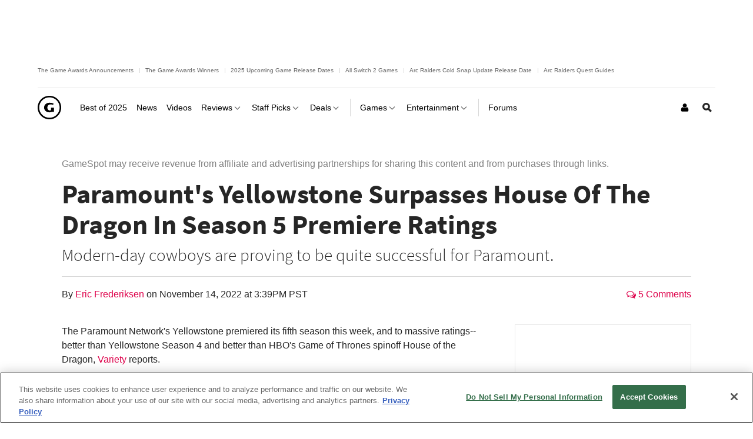

--- FILE ---
content_type: application/javascript
request_url: https://www.gamespot.com/build/9323.f0ab9020.js
body_size: 107
content:
"use strict";(self.webpackChunkgamespot=self.webpackChunkgamespot||[]).push([[9323],{9323:(t,e,i)=>{i.r(e),i.d(e,{default:()=>d});class d{constructor(){this.contentEntityBodySelector=".js-content-entity-body",this.viewGuidMetaId="view-guid-meta"}initialize(){document.addEventListener("ajaxContentLoaded",this.addGuidToSClink.bind(this)),this.addGuidToSClink()}addGuidToSClink(){const t=this.getViewGuid();if(!t)return void console.log("No GUID found.");const e=document.querySelectorAll(`${this.contentEntityBodySelector} a`);Array.from(e).forEach((e=>{const i=e,d=i.href;if(d.includes("deals.gamespot.com")){let e=decodeURI(d);e=e.replace("[view_guid]",t),e=e.replaceAll("&amp;","&"),i.href=e}}))}getViewGuid(){const t=document.getElementById(this.viewGuidMetaId),e="content";let i;return t&&t.hasAttribute(e)&&(i=t.getAttribute(e)),i}}}}]);